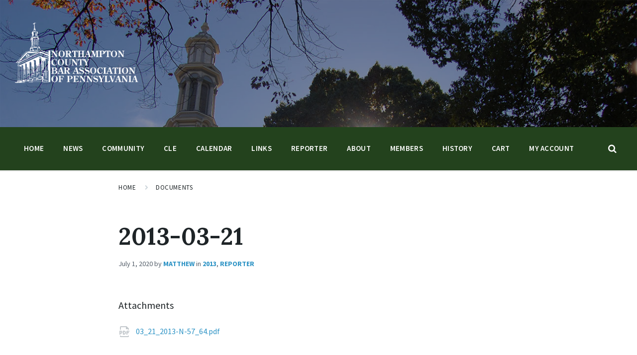

--- FILE ---
content_type: application/javascript
request_url: https://norcobar.org/wp-content/themes/pressville/assets/js/pressville-scripts.min.js?ver=1.7.2
body_size: 3516
content:
!function(l){"use strict";l(document).on("ready",function(){var e;if(l.fn.lsvrPressvilleGoogleMap&&l(".c-gmap").each(function(){l(this).lsvrPressvilleGoogleMap()}),l.fn.lsvrPressvillePostGridShortcode&&(l(".lsvr-pressville-post-grid--has-slider").each(function(){l(this).addClass("lsvr-pressville-post-grid--init"),l(this).lsvrPressvillePostGridShortcode()}),void 0!==window.Tailor&&void 0!==window.Tailor.Api&&((e=window.Tailor.Api.Element).onRender("lsvr_pressville_directory",function(e,r){l(".lsvr-pressville-post-grid--has-slider:not( .lsvr-pressville-post-grid--init )").each(function(){l(this).addClass("lsvr-pressville-post-grid--init"),l(this).lsvrPressvillePostGridShortcode()})}),e.onRender("lsvr_pressville_events",function(e,r){l(".lsvr-pressville-post-grid--has-slider:not( .lsvr-pressville-post-grid--init )").each(function(){l(this).addClass("lsvr-pressville-post-grid--init"),l(this).lsvrPressvillePostGridShortcode()})}),e.onRender("lsvr_pressville_galleries",function(e,r){l(".lsvr-pressville-post-grid--has-slider:not( .lsvr-pressville-post-grid--init )").each(function(){l(this).addClass("lsvr-pressville-post-grid--init"),l(this).lsvrPressvillePostGridShortcode()})}),e.onRender("lsvr_pressville_posts",function(e,r){l(".lsvr-pressville-post-grid--has-slider:not( .lsvr-pressville-post-grid--init )").each(function(){l(this).addClass("lsvr-pressville-post-grid--init"),l(this).lsvrPressvillePostGridShortcode()})}))),l.fn.lsvrPressvilleSitemapShortcode&&(l(".lsvr-pressville-sitemap").each(function(){l(this).addClass("lsvr-pressville-sitemap--init"),l(this).lsvrPressvilleSitemapShortcode()}),void 0!==window.Tailor&&void 0!==window.Tailor.Api&&window.Tailor.Api.Element.onRender("lsvr_pressville_sitemap",function(e,r){l(".lsvr-pressville-sitemap:not( .lsvr-pressville-sitemap--init )").each(function(){l(this).addClass("lsvr-pressville-sitemap--init"),l(this).lsvrPressvilleSitemapShortcode()})})),l(".header-titlebar__background--slideshow, .header-titlebar__background--slideshow-home").each(function(){var e=l(this),r=e.find(".header-titlebar__background-image"),s=e.data("slideshow-speed")?1e3*parseInt(e.data("slideshow-speed")):10;if(1<r.length){r.filter(".header-titlebar__background-image--default").addClass("header-titlebar__background-image--active");var i,t=r.filter(".header-titlebar__background-image--active"),a=function(){i=0<t.next().length?t.next():r.first(),t.fadeOut(2e3,function(){l(this).removeClass("header-titlebar__background-image--active")}),i.fadeIn(2e3,function(){l(this).addClass("header-titlebar__background-image--active"),t=l(this)}),setTimeout(function(){a()},s)};1199<l.fn.lsvrPressvilleGetMediaQueryBreakpoint()&&setTimeout(function(){a()},s)}}),l(".header-navbar--is-sticky").each(function(){if(991<l.fn.lsvrPressvilleGetMediaQueryBreakpoint()){var e=l(this),r=l(".header-titlebar"),s=e.outerHeight(),i=r.outerHeight();e.after('<div class="header-navbar__placeholder"></div>');var t=l(".header-navbar__placeholder");t.css("height",s),l(window).scroll(function(){l(window).scrollTop()>i?(t.addClass("header-navbar__placeholder--active"),e.addClass("header-navbar--sticky")):(t.removeClass("header-navbar__placeholder--active"),e.removeClass("header-navbar--sticky"))})}}),l(".header-menu-primary__dropdown").each(function(){var r=l(this),s=r.parent();0<r.find(".header-menu-primary__submenu").length?(s.find(".header-menu-primary__item-link--level-0").append('<span class="header-menu-primary__item-indicator header-menu-primary__item-indicator--dropdown"></span>'),r.find(".header-menu-primary__submenu--level-1").each(function(){l(this).parent().addClass("header-menu-primary__item--has-submenu")}),s.hover(function(){991<l.fn.lsvrPressvilleGetMediaQueryBreakpoint()&&(r.stop(!0),r.fadeIn(150),s.addClass("header-menu-primary__item--is-hover"))},function(){991<l.fn.lsvrPressvilleGetMediaQueryBreakpoint()&&(r.fadeOut(150),s.removeClass("header-menu-primary__item--is-hover"))}),s.on("click",function(){if(991<l.fn.lsvrPressvilleGetMediaQueryBreakpoint()&&!s.hasClass("header-menu-primary__item--is-hover"))return l(".header-menu-primary__item--is-hover").removeClass("header-menu-primary__item--is-hover"),l(".header-menu-primary__megamenu").hide(),l(".header-menu-primary__dropdown").hide(),l(".header-menu-primary__dropdown .header-menu-primary__submenu--level-1").hide(),r.fadeIn(150),s.addClass("header-menu-primary__item--is-hover"),l(document).on("touchstart",function(e){!l(e.target).closest(s).length&&991<l.fn.lsvrPressvilleGetMediaQueryBreakpoint()&&(s.removeClass("header-menu-primary__item--is-hover"),r.hide())}),s.on("touchstart",function(e){e.stopPropagation()}),!1}),r.find(".header-menu-primary__item--level-1.header-menu-primary__item--has-submenu").each(function(){l(this).hover(function(){991<l.fn.lsvrPressvilleGetMediaQueryBreakpoint()&&(l(this).find("> .header-menu-primary__submenu").stop(!0),l(this).find("> .header-menu-primary__submenu").fadeIn(150),l(this).addClass("header-menu-primary__item--is-hover"))},function(){991<l.fn.lsvrPressvilleGetMediaQueryBreakpoint()&&(l(this).find("> .header-menu-primary__submenu").fadeOut(150),l(this).removeClass("header-menu-primary__item--is-hover"))}),l(this).on("click",function(){if(991<l.fn.lsvrPressvilleGetMediaQueryBreakpoint()&&!l(this).hasClass("header-menu-primary__item--is-hover")){var e=l(this);return l(".header-menu-primary__megamenu").hide(),l(".header-menu-primary__dropdown .header-menu-primary__submenu--level-1").hide(),e.find("> .header-menu-primary__submenu").fadeIn(150),l(document).on("touchstart",function(e){!l(e.target).closest(r).length&&991<l.fn.lsvrPressvilleGetMediaQueryBreakpoint()&&l(".header-menu-primary__dropdown .header-menu-primary__submenu--level-1").hide()}),e.on("touchstart",function(e){e.stopPropagation()}),!1}})})):r.remove(),l(document).on("lsvrPressvilleScreenTransition",function(){r.removeAttr("style"),r.find(".header-menu-primary__item--level-1.header-menu-primary__item--has-submenu").each(function(){l(this).removeAttr("style")})})}),l(".header-menu-primary__megamenu").each(function(){var r=l(this),s=r.parent();0<r.find(".header-menu-primary__submenu").length?(s.find(".header-menu-primary__item-link--level-0").append('<span class="header-menu-primary__item-indicator header-menu-primary__item-indicator--megamenu"></span>'),s.hover(function(){991<l.fn.lsvrPressvilleGetMediaQueryBreakpoint()&&(r.stop(!0),r.fadeIn(150),s.addClass("header-menu-primary__item--is-hover"))},function(){991<l.fn.lsvrPressvilleGetMediaQueryBreakpoint()&&(r.fadeOut(150),s.removeClass("header-menu-primary__item--is-hover"))})):r.remove(),s.on("click",function(){if(991<l.fn.lsvrPressvilleGetMediaQueryBreakpoint()&&!s.hasClass("header-menu-primary__item--is-hover"))return l(".header-menu-primary__item--is-hover").removeClass("header-menu-primary__item--is-hover"),l(".header-menu-primary__megamenu").hide(),l(".header-menu-primary__dropdown").hide(),r.fadeIn(150),s.addClass("header-menu-primary__item--is-hover"),l(document).on("touchstart",function(e){!l(e.target).closest(s).length&&991<l.fn.lsvrPressvilleGetMediaQueryBreakpoint()&&(s.removeClass("header-menu-primary__item--is-hover"),r.hide())}),s.on("touchstart",function(e){e.stopPropagation()}),!1}),l(document).on("lsvrPressvilleScreenTransition",function(){s.removeClass("header-menu-primary__item--is-hover"),r.removeAttr("style")})}),l(".header-menu-primary__submenu").each(function(){var e=l(this),r=e.closest(".header-menu-primary__item");r.append('<button type="button" class="header-menu-primary__submenu-toggle"><i class="header-menu-primary__submenu-toggle-icon"></i></button>');var s=r.find("> .header-menu-primary__submenu-toggle");s.on("click",function(){e.slideToggle(150),r.toggleClass("header-menu-primary__item--open"),l(this).toggleClass("header-menu-primary__submenu-toggle--active"),l(this).find(".header-menu-primary__submenu-toggle-icon").toggleClass("header-menu-primary__submenu-toggle-icon--active")}),l(document).on("lsvrPressvilleScreenTransition",function(){e.removeAttr("style"),r.removeClass("header-menu-primary__item--open"),s.removeClass("header-menu-primary__submenu-toggle--active"),s.find(".header-menu-primary__submenu-toggle-icon").removeClass("header-menu-primary__submenu-toggle-icon--active")})}),l(".header-search").each(function(){var r=l(this),e=r.find(".header-search__form"),s=e.find(".header-search__input"),i=e.find(".header-search__filter");l(".header-search__toggle").on("click",function(){r.slideToggle(100,function(){r.is(":visible")&&s.focus()}),l(this).toggleClass("header-search__toggle--active")}),l(document).on("click",function(e){!l(e.target).closest(".header-search__wrapper").length&&991<l.fn.lsvrPressvilleGetMediaQueryBreakpoint()&&r.slideUp(150)}),l(document).on("lsvrPressvilleScreenTransition",function(){r.removeAttr("style")});var t=function(e){!0===e.prop("checked")||"checked"===e.prop("checked")?(e.parent().addClass("header-search__filter-label--active"),0<=e.attr("id").indexOf("header-search-filter-type-any")?i.find("input:not( [id^=header-search-filter-type-any] )").prop("checked",!1).change():i.find("input[id^=header-search-filter-type-any]").prop("checked",!1).change()):(e.parent().removeClass("header-search__filter-label--active"),i.find("input:checked").length<1&&i.find("input[id^=header-search-filter-type-any]").prop("checked",!0).change())};i.find("input").each(function(){t(l(this)),l(this).on("change",function(){t(l(this))})})}),l(".header-languages-mobile").each(function(){var e=l(this),r=e.find(".header-languages-mobile__inner"),s=e.find(".header-languages-mobile__toggle");s.on("click",function(){l(this).toggleClass("header-languages-mobile__toggle--active"),r.slideToggle(100)}),l(document).on("lsvrPressvilleScreenTransition",function(){r.removeAttr("style"),s.removeClass("header-languages-mobile__toggle--active")})}),l(".header-mobile-toggle").each(function(){var e=l(this),r=e.find(".header-mobile-toggle__icon"),s=l(".header__navgroup");e.on("click",function(){r.toggleClass("header-mobile-toggle__icon--active"),s.slideToggle(100)}),l(document).on("lsvrPressvilleScreenTransition",function(){r.removeClass("header-mobile-toggle__icon--active"),s.removeAttr("style")})}),l(".post-archive-filter").each(function(){var e=l(this),r=e.find(".post-archive-filter__form"),s=e.find(".post-archive-filter__reset-button");l.fn.datepicker&&e.find(".post-archive-filter__input--datepicker").each(function(){var e=l(this);e.datepicker({dateFormat:"yy-mm-dd",beforeShow:function(){l("#ui-datepicker-div").addClass("lsvr-datepicker")}}),e.parent().on("click",function(){e.datepicker("show")})}),s.on("click",function(){e.find(".post-archive-filter__input--datepicker").each(function(){l(this).val("")}),r.submit()})}),l.fn.masonry&&l.fn.imagesLoaded&&l(".lsvr_listing-post-archive .lsvr-grid--masonry").each(function(){var e=l(this),r=!(!l("html").attr("dir")||"rtl"!==l("html").attr("dir"));e.imagesLoaded(function(){e.masonry({isRTL:r})})}),l.fn.slick&&l(".lsvr_listing-post-gallery").each(function(){var e=l(this),r=e.find(".lsvr_listing-post-gallery__list"),s=!(!l("html").attr("dir")||"rtl"!==l("html").attr("dir"));r.on("init",function(){e.removeClass("lsvr_listing-post-gallery--loading"),l.fn.magnificPopup&&e.find(".lsvr_listing-post-gallery__link").magnificPopup({type:"image",removalDelay:300,mainClass:"mfp-fade",gallery:{enabled:!0,tCounter:""}})}),r.slick({infinite:!1,rtl:s,prevArrow:!1,nextArrow:!1,slidesToShow:5,slidesToScroll:3,responsive:[{breakpoint:2e3,settings:{slidesToShow:4,slidesToScroll:2}},{breakpoint:1600,settings:{slidesToShow:3,slidesToScroll:1}},{breakpoint:1e3,settings:{slidesToShow:2,slidesToScroll:1}},{breakpoint:500,settings:{slidesToShow:1,slidesToScroll:1}}]}),l(".lsvr_listing-post-gallery__button--prev").on("click",function(){r.slick("slickPrev")}),l(".lsvr_listing-post-gallery__button--next").on("click",function(){r.slick("slickNext")})}),l.fn.masonry&&l.fn.imagesLoaded&&l(".lsvr_event-post-archive .lsvr-grid--masonry").each(function(){var e=l(this),r=!(!l("html").attr("dir")||"rtl"!==l("html").attr("dir"));e.imagesLoaded(function(){e.masonry({isRTL:r})})}),l(".lsvr_event-post-single .post__dates").each(function(){var e=l(this),r=e.find(".post__dates-title"),s=e.find(".post__dates-list-wrapper");r.on("click",function(){r.toggleClass("post__dates-title--active"),s.slideToggle(150)})}),l.fn.masonry&&l.fn.imagesLoaded&&l(".lsvr_gallery-post-archive .lsvr-grid--masonry, .lsvr_gallery-post-single .post__image-list").each(function(){var e=l(this),r=!(!l("html").attr("dir")||"rtl"!==l("html").attr("dir"));e.imagesLoaded(function(){e.masonry({isRTL:r})})}),l(".lsvr_document-post-archive--categorized-attachments .post-tree__folder").each(function(){var e=l(this),r=e.find("> .post-tree__folder-link-holder"),s=e.find("> .post-tree__children");0<s.length&&r.append('<button type="button" class="post-tree__folder-toggle"></button>'),r.find("> .post-tree__folder-toggle").on("click",function(){l(this).toggleClass("post-tree__folder-toggle--active"),s.slideToggle(150)})}),l(".back-to-top").each(function(){var e=l(this),r=e.find(".back-to-top__link"),s=e.attr("data-threshold")?parseInt(e.data("threshold")):100;0<s&&(e.hasClass("back-to-top--type-enable")||e.hasClass("back-to-top--type-desktop")&&991<l.fn.lsvrPressvilleGetMediaQueryBreakpoint()||e.hasClass("back-to-top--type-mobile")&&l.fn.lsvrPressvilleGetMediaQueryBreakpoint()<992)&&l(window).scroll(function(){l(window).scrollTop()>s&&e.is(":hidden")?e.fadeIn(300):l(window).scrollTop()<=s&&e.is(":visible")&&e.fadeOut(300)}),r.on("click",function(){return l("html, body").animate({scrollTop:0},100),!1})}),l.fn.magnificPopup){if("undefined"!=typeof lsvr_pressville_magnificpopup_config){var r=lsvr_pressville_magnificpopup_config;l.extend(!0,l.magnificPopup.defaults,{tClose:r.mp_tClose,tLoading:r.mp_tLoading,gallery:{tPrev:r.mp_tPrev,tNext:r.mp_tNext,tCounter:"%curr% / %total%"},image:{tError:r.mp_image_tError},ajax:{tError:r.mp_ajax_tError}})}l(".lsvr-open-in-lightbox, .gallery .gallery-item a, .wp-block-gallery .blocks-gallery-item a").magnificPopup({type:"image",removalDelay:300,mainClass:"mfp-fade",gallery:{enabled:!0}})}})}(jQuery),function(m){"use strict";var e;m.fn.lsvrPressvillePostGridShortcode||(m.fn.lsvrPressvillePostGridShortcode=function(){if(m.fn.slick){var e=m(this),r=e.find(".lsvr-pressville-post-grid__list"),s=e.find(".lsvr-pressville-post-grid__list-wrapper"),i=!(!m("html").attr("dir")||"rtl"!==m("html").attr("dir")),t=r.data("columns-count"),a=3<t?3:t,l=2<t?2:t;r.on("init",function(){r.removeClass("lsvr-pressville-post-grid__list--loading")}),s.append('<button type="button" class="c-arrow-button lsvr-pressville-post-grid__list-button lsvr-pressville-post-grid__list-button--prev"><i class="c-arrow-button__icon c-arrow-button__icon--left"></i></button>'),s.append('<button type="button" class="c-arrow-button lsvr-pressville-post-grid__list-button lsvr-pressville-post-grid__list-button--next"><i class="c-arrow-button__icon c-arrow-button__icon--right"></i></button>'),r.slick({infinite:!0,rtl:i,prevArrow:!1,nextArrow:!1,slidesToShow:t,slidesToScroll:t,responsive:[{breakpoint:1199,settings:{slidesToShow:a,slidesToScroll:a}},{breakpoint:991,settings:{slidesToShow:l,slidesToScroll:l}},{breakpoint:767,settings:{slidesToShow:1,slidesToScroll:1}}]}),s.find(".lsvr-pressville-post-grid__list-button--prev").on("click",function(){r.slick("slickPrev")}),s.find(".lsvr-pressville-post-grid__list-button--next").on("click",function(){r.slick("slickNext")})}}),m.fn.lsvrPressvilleSitemapShortcode||(m.fn.lsvrPressvilleSitemapShortcode=function(){m(this).find(".lsvr-pressville-sitemap__submenu--level-1").each(function(){var e=m(this),r=e.parent();r.append('<button type="button" class="lsvr-pressville-sitemap__toggle"><i class="lsvr-pressville-sitemap__toggle-icon"></i></button>');var s=r.find(".lsvr-pressville-sitemap__toggle");s.on("click",function(){e.slideToggle(200),s.toggleClass("lsvr-pressville-sitemap__toggle--active")})})}),m.fn.lsvrPressvilleGetMediaQueryBreakpoint||(m.fn.lsvrPressvilleGetMediaQueryBreakpoint=function(){m("#lsvr-media-query-breakpoint").length<1&&m("body").append('<span id="lsvr-media-query-breakpoint" style="display: none;"></span>');var e=m("#lsvr-media-query-breakpoint").css("font-family");return void 0!==e&&(e=e.replace('"',"").replace('"',"").replace("'","").replace("'","")),isNaN(e)?m(window).width():parseInt(e)}),m.fn.lsvrPressvilleGetMediaQueryBreakpoint?(e=m.fn.lsvrPressvilleGetMediaQueryBreakpoint(),m(window).resize(function(){m.fn.lsvrPressvilleGetMediaQueryBreakpoint()!==e&&(e=m.fn.lsvrPressvilleGetMediaQueryBreakpoint(),m.event.trigger({type:"lsvrPressvilleScreenTransition",message:"Screen transition completed.",time:new Date}))})):e=m(document).width(),m.fn.lsvrPressvilleGoogleMap||(m.fn.lsvrPressvilleGoogleMap=function(){var a=m(this).find(".c-gmap__canvas"),l=a.data("maptype")?a.data("maptype"):"terrain",o=a.data("zoom")?a.data("zoom"):17,n=!(!a.data("mousewheel")||!0!==String(a.data("mousewheel"))),d=a.attr("id"),p=!!a.data("address")&&a.data("address"),e=!!a.data("latlong")&&a.data("latlong"),c=!1,v=!1;if(!1!==e){var r=e.split(",");2==r.length&&(c=r[0].trim(),v=r[1].trim())}m.fn.lsvrPressvilleLoadGoogleMapsApi&&m.fn.lsvrPressvilleLoadGoogleMapsApi();var s=function(){switch(l){case"roadmap":l=google.maps.MapTypeId.ROADMAP;break;case"satellite":l=google.maps.MapTypeId.SATELLITE;break;case"hybrid":l=google.maps.MapTypeId.HYBRID;break;default:l=google.maps.MapTypeId.TERRAIN}var e={zoom:o,mapTypeId:l,scrollwheel:n};"undefined"!=typeof lsvr_pressville_google_maps_style_json?e.styles=JSON.parse(lsvr_pressville_google_maps_style_json):"undefined"!=typeof lsvr_pressville_google_maps_style&&(e.styles=lsvr_pressville_google_maps_style);var r=new google.maps.Map(document.getElementById(d),e);if(a.data("map",r),!1!==c&&!1!==v||!1===p)if(!1!==c&&!1!==v){var s=new google.maps.LatLng(c,v);r.setCenter(s);new google.maps.Marker({position:s,map:r});a.removeClass("c-gmap__canvas--loading")}else a.hide();else{var i="undefined"!=typeof lsvr_pressville_google_api_key&&lsvr_pressville_google_api_key;if(!1!==i){var t=encodeURI(p);jQuery.ajax({type:"post",dataType:"JSON",url:"https://maps.googleapis.com/maps/api/geocode/json?address="+t+"&key="+i,success:function(e){r.setCenter(e.results[0].geometry.location);new google.maps.Marker({position:e.results[0].geometry.location,map:r});a.removeClass("c-gmap__canvas--loading")}})}}};"object"==typeof google&&"object"==typeof google.maps?s():m(document).on("lsvrPressvilleGoogleMapsApiLoaded",function(){s()})}),m.fn.lsvrPressvilleLoadGoogleMapsApi||(m.fn.lsvrPressvilleLoadGoogleMapsApi=function(){if(!m("body").hasClass("lsvr-google-maps-api-loaded"))if("object"==typeof google&&"object"==typeof google.maps)m.fn.lsvrPressvilleGoogleMapsApiLoaded();else if(!m("body").hasClass("lsvr-google-maps-api-being-loaded")){m("body").addClass("lsvr-google-maps-api-being-loaded");var e=document.createElement("script"),r="undefined"!=typeof lsvr_pressville_google_api_key&&lsvr_pressville_google_api_key,s=m("html").attr("lang")?m("html").attr("lang"):"en";s=0<s.indexOf("-")?s.substring(0,s.indexOf("-")):s,!1!==r&&(e.type="text/javascript",e.src="https://maps.googleapis.com/maps/api/js?language="+encodeURIComponent(s)+"&key="+encodeURIComponent(r)+"&callback=jQuery.fn.lsvrPressvilleGoogleMapsApiLoaded",document.body.appendChild(e))}}),m.fn.lsvrPressvilleGoogleMapsApiLoaded||(m.fn.lsvrPressvilleGoogleMapsApiLoaded=function(){"object"==typeof google&&"object"==typeof google.maps&&(m.event.trigger({type:"lsvrPressvilleGoogleMapsApiLoaded",message:"Google Maps API is ready.",time:new Date}),m("body").removeClass("lsvr-google-maps-api-being-loaded"),m("body").addClass("lsvr-google-maps-api-loaded"))})}(jQuery);